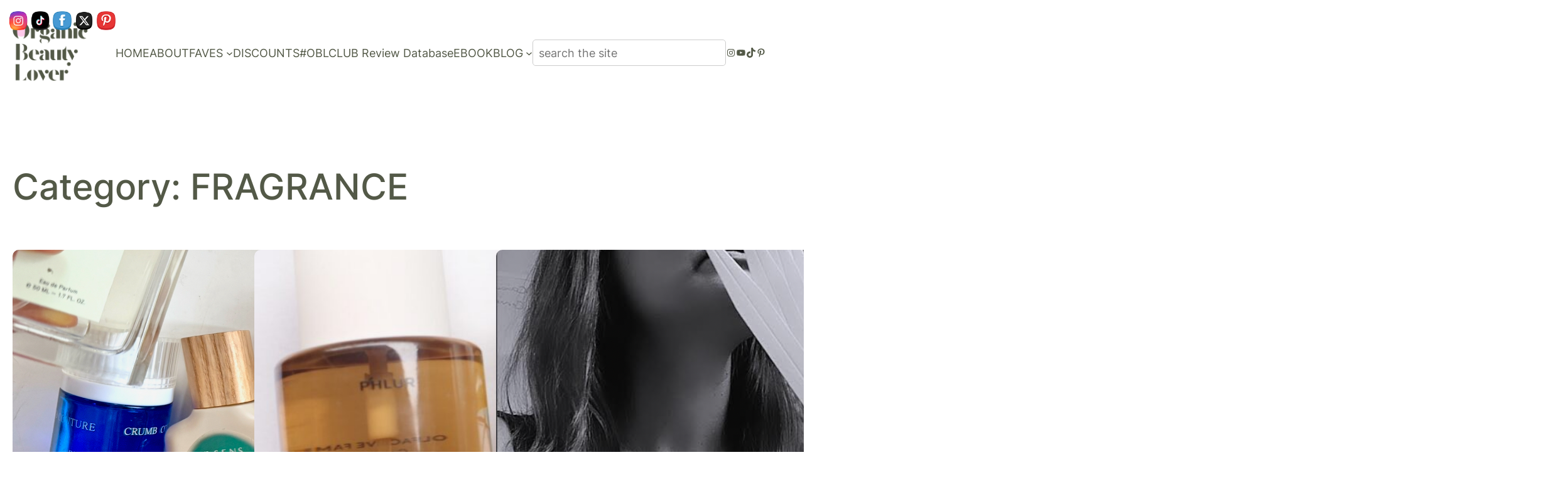

--- FILE ---
content_type: text/css
request_url: https://organicbeautylover.com/wp-content/themes/jadro/style.css?ver=1.0.2
body_size: 2015
content:
/*
Theme Name: Jadro
Theme URI: https://wpshout.com/jadro/
Author: Jadro WP
Description: Jadro is a minimal and lightweight Full Site Editing theme. This speed optimized theme utilizes the WordPress blocks editor to create unique and eye-catching layouts. Jadro is perfect for blogs, small businesses, startups, law firms and other creative agencies who prefer simple and speed optimized websites.
Requires at least: 5.9
Tested up to: 6.2
Requires PHP: 5.6
Version: 1.0.2
License: GNU General Public License v2 or later
License URI: http://www.gnu.org/licenses/gpl-2.0.html
Text Domain: jadro
Tags: one-column, custom-colors, custom-menu, custom-logo, editor-style, featured-images, full-site-editing, rtl-language-support, theme-options, threaded-comments, translation-ready, blog, e-commerce, wide-blocks
*/
/* Box sizing
--------------------------------------------- */
/* Inherit box-sizing to more easily change it's value on a component level.
@link http://css-tricks.com/inheriting-box-sizing-probably-slightly-better-best-practice/ */
*,
*::before,
*::after {
  box-sizing: inherit;
}

html {
  box-sizing: border-box;
}

body {
  -webkit-font-smoothing: antialiased;
  -moz-osx-font-smoothing: grayscale;
}

/* Forms
--------------------------------------------- */
.button,
.button:visited,
button,
.wp-block-search__button,
input[type=button],
input[type=reset],
input[type=submit] {
  font-family: inherit;
  font-size: var(--wp--preset--font-size--base);
  border: none;
  border-radius: 5px;
  background: var(--wp--preset--color--primary);
  color: var(--wp--preset--color--background);
  line-height: 1;
  padding: calc(0.667em + 2px) calc(1.333em + 2px);
  -webkit-text-decoration: none;
  text-decoration: none;
  cursor: pointer;
  transition: 0.4s ease-in-out;
}

.button:active,
.button:focus,
button:active,
button:focus,
.wp-block-search__button:active,
.wp-block-search__button:focus,
input[type=button]:active,
input[type=button]:focus,
input[type=reset]:active,
input[type=reset]:focus,
input[type=submit]:active,
input[type=submit]:focus {
  background: var(--wp--preset--color--primary);
  color: var(--wp--preset--color--background);
}

input[type=text],
input[type=email],
input[type=url],
input[type=password],
input[type=search],
input[type=number],
input[type=tel],
input[type=range],
input[type=date],
input[type=month],
input[type=week],
input[type=time],
input[type=datetime],
input[type=datetime-local],
input[type=color],
select,
textarea {
  font-family: inherit;
  font-size: var(--wp--preset--font-size--base);
  color: var(--wp--preset--color--base);
  border: none;
  border: 1px solid var(--wp--preset--color--quinary);
  border-radius: 5px;
  padding: 0.5em;
  width: 100%;
}

input[type=text]:focus,
input[type=email]:focus,
input[type=url]:focus,
input[type=password]:focus,
input[type=search]:focus,
input[type=number]:focus,
input[type=tel]:focus,
input[type=range]:focus,
input[type=date]:focus,
input[type=month]:focus,
input[type=week]:focus,
input[type=time]:focus,
input[type=datetime]:focus,
input[type=datetime-local]:focus,
input[type=color]:focus,
select:focus,
textarea:focus {
  outline: 1px solid var(--wp--preset--color--secondary);
}

select {
  box-sizing: border-box;
  -webkit-appearance: none;
          appearance: none;
  background: transparent;
  background-image: url(assets/images/icon-downarrow.png);
  background-repeat: no-repeat;
  background-position: top 50% right 1em;
  background-size: 16px;
}

.select2-container--default .select2-selection--single {
  border: 1px solid var(--wp--preset--color--quinary);
  border-radius: 5px;
}

/* List
--------------------------------------------- */
ul li a,
ol li a,
.wp-block-site-title a,
.wp-block-post-title a,
.wp-block-query-pagination-numbers a,
.wp-block-post-excerpt a,
.wp-block-navigation ul,
.wp-block-navigation ul li,
.wp-block-navigation ul li a,
.wp-block-comment-author-name a,
.wp-block-comment-date a,
.wp-block-post-date a,
.wp-block-post-terms a,
.wp-block-post-author-name a,
footer ul li a {
  color: inherit;
  text-decoration: inherit;
}

.wp-block-navigation ul.wp-block-navigation-submenu {
  padding: 0;
}

/* Responsive menu styles
--------------------------------------------- */
.wp-block-navigation__responsive-container.is-menu-open.has-modal-open {
  padding-top: 30px;
}
.wp-block-navigation__responsive-container.is-menu-open .wp-block-navigation__responsive-container-content .wp-block-navigation-item,
.wp-block-navigation__responsive-container.is-menu-open .wp-block-navigation__responsive-container-content .wp-block-navigation__container,
.wp-block-navigation__responsive-container.is-menu-open .wp-block-navigation__responsive-container-content .wp-block-page-list {
  align-items: flex-start;
  width: 100%;
  gap: 30px;
}
.wp-block-navigation__responsive-container.is-menu-open .wp-block-navigation__responsive-container-content .wp-block-navigation__submenu-icon {
  display: flex;
  position: absolute;
  top: 10px;
  right: 0;
  width: auto;
  height: auto;
}
.wp-block-navigation__responsive-container.is-menu-open .wp-block-navigation__responsive-container-content .has-child .wp-block-navigation__submenu-container {
  opacity: 0;
  visibility: hidden;
  position: absolute;
}
.wp-block-navigation__responsive-container.is-menu-open .wp-block-navigation__responsive-container-content .has-child .wp-block-navigation-submenu__toggle:where([aria-expanded=true]) + .wp-block-navigation__submenu-container {
  opacity: 1;
  visibility: visible;
  position: static;
  padding-top: 0;
}

.page .wp-block-template-part,
.single .wp-block-template-part,
.archive .wp-block-template-part {
  margin-top: 0;
}

footer.wp-block-template-part {
  margin-top: 0;
}

nav.wp-block-query-pagination {
  margin-top: 6rem;
}

/* List styles
--------------------------------------------- */
ul,
ul.is-style-default,
ul.is-style-square {
  padding-left: 22px;
}

ol,
ol.is-style-default,
ol.is-style-square {
  padding-left: 22px;
}

ul.is-style-square {
  list-style-type: square;
}

.is-style-checklist,
.is-style-checklist-circle,
.is-style-none {
  list-style: none;
  padding-left: 0;
}

.is-style-checklist li {
  display: flex;
  align-items: flex-start;
}

.is-style-checklist li::before {
  content: "";
  mask: url(assets/images/checklist.svg);
  -webkit-mask: url(assets/images/checklist.svg);
  height: 1.5em;
  width: 1.5em;
  min-height: 1.5em;
  min-width: 1.5em;
  background: currentcolor;
  align-self: center;
}

.is-style-checklist-circle li {
  display: flex;
  align-items: flex-start;
  column-gap: 8px;
}

.is-style-checklist-circle li::before {
  content: "";
  mask: url(assets/images/checklist-circle.svg);
  -webkit-mask: url(assets/images/checklist-circle.svg);
  height: 1em;
  width: 1em;
  min-height: 1em;
  min-width: 1em;
  background: currentcolor;
  align-self: center;
}

/* Button Block
--------------------------------------------- */
.button {
  line-height: 1;
  border-radius: 5px;
}

.wp-block-button[style*=text-decoration] .wp-block-button__link {
  text-underline-offset: 5px;
}

/* Separator Block
--------------------------------------------- */
hr.wp-block-separator.has-background {
  height: 2px !important;
}
hr.wp-block-separator.is-style-dots {
  height: auto !important;
}
hr.wp-block-separator.is-style-dotted {
  width: 100% !important;
  border-bottom: none !important;
  height: 1px !important;
  background: repeating-linear-gradient(90deg, currentcolor, currentcolor 2px, transparent 2px, transparent 6px) !important;
}
hr.wp-block-separator.is-style-wide-thin-line {
  height: 1px !important;
  border-width: 1px !important;
  width: 100% !important;
}
hr.wp-block-separator.is-style-left-aligned {
  margin-left: 0 !important;
}
hr.wp-block-separator.is-style-right-aligned {
  margin-right: 0 !important;
}

/* Comment styles
--------------------------------------------- */
.wp-block-comment-template li.comment > .wp-block-columns {
  column-gap: 12px !important;
}
.wp-block-comment-template .wp-block-comment-content {
  border-radius: 10px;
  margin-top: 20px !important;
  margin-bottom: 10px !important;
}

/* Single page and post styles
--------------------------------------------- */
.page .wp-block-post-content a,
.single-post .wp-block-post-content a {
  text-underline-offset: 3px;
  text-decoration-thickness: 1px;
}
.page .wp-block-post-content h1,
.page .wp-block-post-content h2,
.page .wp-block-post-content h3,
.page .wp-block-post-content h4,
.page .wp-block-post-content h5,
.page .wp-block-post-content h6,
.single-post .wp-block-post-content h1,
.single-post .wp-block-post-content h2,
.single-post .wp-block-post-content h3,
.single-post .wp-block-post-content h4,
.single-post .wp-block-post-content h5,
.single-post .wp-block-post-content h6 {
  text-underline-offset: 5px;
  text-decoration-thickness: 2px !important;
}
.page .wp-block-post-content h1 a,
.page .wp-block-post-content h2 a,
.page .wp-block-post-content h3 a,
.page .wp-block-post-content h4 a,
.page .wp-block-post-content h5 a,
.page .wp-block-post-content h6 a,
.single-post .wp-block-post-content h1 a,
.single-post .wp-block-post-content h2 a,
.single-post .wp-block-post-content h3 a,
.single-post .wp-block-post-content h4 a,
.single-post .wp-block-post-content h5 a,
.single-post .wp-block-post-content h6 a {
  color: inherit;
  text-underline-offset: 5px;
  text-decoration-thickness: 2px;
}

.single .wp-block-post-navigation-link a {
  color: inherit;
  text-decoration: inherit;
}

.hp-page__footer .custom-home {
    display: none;
}

.logged-in #review_submit_modal .hp-form__field--text {
    display: none;
}

#review_submit_modal .hp-form__label small {
    display: none;
}

.custom-area {
    display: flex;
    justify-content: center;
}

.custom-area aside {
	width: 100%;
    max-width: 300px;
    padding-left: 20px;
}

@media (max-width: 768px) {
	.custom-area aside {
		max-width: 100%;
		padding: 20px;
	}

	.custom-area {
		flex-direction: column;
	}
}